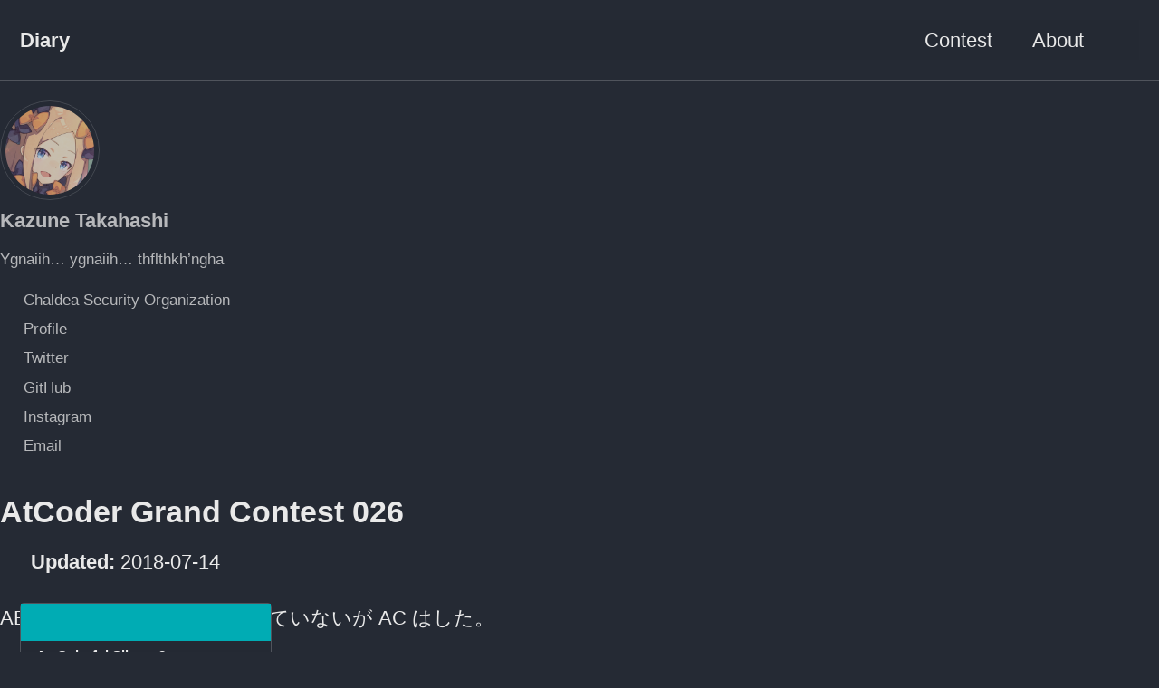

--- FILE ---
content_type: text/html; charset=utf-8
request_url: https://kazune-lab.net/contest/2018/07/14/agc026/
body_size: 11133
content:
<!doctype html>
<!--
  Minimal Mistakes Jekyll Theme 4.27.3 by Michael Rose
  Copyright 2013-2025 Michael Rose - mademistakes.com | @mmistakes
  Free for personal and commercial use under the MIT license
  https://github.com/mmistakes/minimal-mistakes/blob/master/LICENSE
-->

<html lang="en-JP" class="no-js">
  <head>
    <meta charset="utf-8">

<!-- begin _includes/seo.html --><title>AtCoder Grand Contest 026 - Diary</title>
<meta name="description" content="ABCD は完成。 E は完了はしていないが AC はした。">


  <meta name="author" content="Kazune Takahashi">
  
  <meta property="article:author" content="Kazune Takahashi">
  


<meta property="og:type" content="article">
<meta property="og:locale" content="en_JP">
<meta property="og:site_name" content="Diary">
<meta property="og:title" content="AtCoder Grand Contest 026">
<meta property="og:url" content="http://kazune-lab.net/contest/2018/07/14/agc026/">


  <meta property="og:description" content="ABCD は完成。 E は完了はしていないが AC はした。">







  <meta property="article:published_time" content="2018-07-14T00:00:00+09:00">





  

  


<link rel="canonical" href="http://kazune-lab.net/contest/2018/07/14/agc026/">







  <meta name="google-site-verification" content="Zhs-QczKlQ4Zvyr3khbnuJ5q1GOwap3J5QldZap0IKU" />






<!-- end _includes/seo.html -->



  <link href="/feed.xml" type="application/atom+xml" rel="alternate" title="Diary Feed">
<meta name="viewport" content="width=device-width, initial-scale=1.0">

<script>
  document.documentElement.className = document.documentElement.className.replace(/\bno-js\b/g, '') + ' js ';
  
</script>

<!-- For all browsers -->
<link rel="stylesheet" href="/assets/css/main.css">
<link rel="preload" href="https://cdn.jsdelivr.net/npm/@fortawesome/fontawesome-free@latest/css/all.min.css" as="style" onload="this.onload=null;this.rel='stylesheet'">
<noscript><link rel="stylesheet" href="https://cdn.jsdelivr.net/npm/@fortawesome/fontawesome-free@latest/css/all.min.css"></noscript>



    <!-- start custom head snippets -->

<!-- insert favicons. use http://realfavicongenerator.net/ -->

<!-- end custom head snippets -->

<meta name="robots" content="noarchive">
<meta name="Hatena::Bookmark" content="nocomment" />

<script type="text/x-mathjax-config">
MathJax.Hub.Config({
  tex2jax: {
    inlineMath: [['$','$'], ['\\(','\\)']],
    processEscapes: true
  },
  CommonHTML: { matchFontHeight: false }
});
</script>
<script async src="https://cdnjs.cloudflare.com/ajax/libs/mathjax/2.7.0/MathJax.js?config=TeX-AMS_CHTML"></script>

  </head>

  <body class="layout--single" dir="ltr">
    <nav class="skip-links">
  <ul>
    <li><a href="#site-nav" class="screen-reader-shortcut">Skip to primary navigation</a></li>
    <li><a href="#main" class="screen-reader-shortcut">Skip to content</a></li>
    <li><a href="#footer" class="screen-reader-shortcut">Skip to footer</a></li>
  </ul>
</nav>

    

<div class="masthead">
  <div class="masthead__inner-wrap">
    <div class="masthead__menu">
      <nav id="site-nav" class="greedy-nav">
        
        <a class="site-title" href="/">
          Diary
          
        </a>
        <ul class="visible-links"><li class="masthead__menu-item">
              <a
                href="/categories/#contest"
                
                
              >Contest</a>
            </li><li class="masthead__menu-item">
              <a
                href="/about/"
                
                
              >About</a>
            </li></ul>
        
        <button class="search__toggle" type="button">
          <span class="visually-hidden">Toggle search</span>
          <i class="fas fa-search"></i>
        </button>
        
        <button class="greedy-nav__toggle hidden" type="button">
          <span class="visually-hidden">Toggle menu</span>
          <div class="navicon"></div>
        </button>
        <ul class="hidden-links hidden"></ul>
      </nav>
    </div>
  </div>
</div>


    <div class="initial-content">
      



<div id="main" role="main">
  
  <div class="sidebar sticky">
  


<div itemscope itemtype="https://schema.org/Person" class="h-card">

  
    <div class="author__avatar">
      <a href="http://kazune-lab.net/">
        <img src="/assets/images/abigail.png" alt="Kazune Takahashi" itemprop="image" class="u-photo">
      </a>
    </div>
  

  <div class="author__content">
    <h3 class="author__name p-name" itemprop="name">
      <a class="u-url" rel="me" href="http://kazune-lab.net/" itemprop="url">Kazune Takahashi</a>
    </h3>
    
      <div class="author__bio p-note" itemprop="description">
        <p>Ygnaiih… ygnaiih… thflthkh’ngha</p>

      </div>
    
  </div>

  <div class="author__urls-wrapper">
    <button class="btn btn--inverse">Follow</button>
    <ul class="author__urls social-icons">
      
        <li itemprop="homeLocation" itemscope itemtype="https://schema.org/Place">
          <i class="fas fa-fw fa-map-marker-alt" aria-hidden="true"></i> <span itemprop="name" class="p-locality">Chaldea Security Organization</span>
        </li>
      

      
        
          
            <li><a href="https://researchmap.jp/kazunetakahashi/?lang=english" rel="nofollow noopener noreferrer me" itemprop="sameAs"><i class="fas fa-fw fa-link" aria-hidden="true"></i><span class="label">Profile</span></a></li>
          
        
          
            <li><a href="https://twitter.com/kazunetakahashi" rel="nofollow noopener noreferrer me" itemprop="sameAs"><i class="fab fa-fw fa-twitter-square" aria-hidden="true"></i><span class="label">Twitter</span></a></li>
          
        
          
        
          
            <li><a href="https://github.com/kazunetakahashi" rel="nofollow noopener noreferrer me" itemprop="sameAs"><i class="fab fa-fw fa-github" aria-hidden="true"></i><span class="label">GitHub</span></a></li>
          
        
          
            <li><a href="https://instagram.com/kazunetakahashi" rel="nofollow noopener noreferrer me" itemprop="sameAs"><i class="fab fa-fw fa-instagram" aria-hidden="true"></i><span class="label">Instagram</span></a></li>
          
        
          
            <li><a href="mailto:kazunetakahashi@gmail.com" rel="nofollow noopener noreferrer me"><i class="fas fa-fw fa-envelope-square" aria-hidden="true"></i><span class="label">Email</span></a></li>
          
        
      

      

      

      

      

      

      

      

      

      

      

      

      

      

      

      

      

      

      

      

      

      

      

      

      

      <!--
  <li>
    <a href="http://link-to-whatever-social-network.com/user/" itemprop="sameAs" rel="nofollow noopener noreferrer me">
      <i class="fas fa-fw" aria-hidden="true"></i> Custom Social Profile Link
    </a>
  </li>
-->
    </ul>
  </div>
</div>

  
  </div>



  <article class="page" itemscope itemtype="http://schema.org/CreativeWork">
    <meta itemprop="headline" content="AtCoder Grand Contest 026">
    <meta itemprop="description" content="ABCD は完成。 E は完了はしていないが AC はした。">
    <meta itemprop="datePublished" content="2018-07-14">
    

    <div class="page__inner-wrap">
      
        <header>
          <h1 class="page__title" itemprop="headline">AtCoder Grand Contest 026
</h1>
          
          
            <p class="page__date"><strong><i class="fas fa-fw fa-calendar-alt" aria-hidden="true"></i> Updated:</strong> <time datetime="2018-07-14T00:00:00+09:00">2018-07-14</time></p>
          
        </header>
      

      <section class="page__content" itemprop="text">
          <aside class="sidebar__right">
            <nav class="toc">
              <header><h4 class="nav__title"><i class="fas fa-file-alt"></i> </h4></header>
              <ul class="toc__menu"><li><a href="#a---colorful-slimes-2">A - Colorful Slimes 2</a><ul><li><a href="#コンテスト中に思いついた解法">コンテスト中に思いついた解法</a></li><li><a href="#模範解答">模範解答</a></li><li><a href="#コメント">コメント</a></li></ul></li><li><a href="#b---rng_10s">B - rng_10s</a><ul><li><a href="#コンテスト中に思いついた解法-1">コンテスト中に思いついた解法</a></li><li><a href="#模範解答-1">模範解答</a></li><li><a href="#ポイント">ポイント</a></li></ul></li><li><a href="#c---string-coloring">C - String Coloring</a><ul><li><a href="#ポイント-1">ポイント</a></li></ul></li><li><a href="#d---histogram-coloring">D - Histogram Coloring</a><ul><li><a href="#ポイント-2">ポイント</a></li></ul></li><li><a href="#e---synchronized-subsequence">E - Synchronized Subsequence</a><ul><li><a href="#解答">解答</a></li><li><a href="#解答の正当性">解答の正当性</a></li><li><a href="#ポイント-3">ポイント</a></li></ul></li><li><a href="#f---manju-game">F - Manju Game</a><ul><li><a href="#ポイント-4">ポイント</a></li></ul></li></ul>
            </nav>
          </aside>
          <p>ABCD は完成。 E は完了はしていないが AC はした。</p>

<p><a href="https://atcoder.jp/contests/agc026">AtCoder Grand Contest 026</a></p>

<p><a href="https://youtu.be/eB0eT-948Vw">解説放送</a></p>

<p>今日は ABC はクリアして、 D はできませんでした。 D ができたら最高だったが、 BC が両方取れたのならまぁまぁ調子は良かったのではないかと思う。</p>

<h1 id="source-codes">Source codes</h1>

<ul>
  <li><a href="https://atcoder.jp/contests/agc026/submissions?f.User=kazunetakahashi">My submissions (AtCoder)</a></li>
  <li><a href="https://github.com/kazunetakahashi/atcoder/tree/master/2018/0714_AGC026">My source codes (GitHub)</a></li>
</ul>

<h1 id="solutions">Solutions</h1>

<h2 id="a---colorful-slimes-2"><a href="https://atcoder.jp/contests/agc026/tasks/agc026_a">A - Colorful Slimes 2</a></h2>

<h3 id="コンテスト中に思いついた解法">コンテスト中に思いついた解法</h3>

<p>貪欲法。前の方から見ていって、必要なら奥の方の色を変える方がよろしい。その色は前後の色のどちらでもなければ何色でも同じであるから、例えば色 $20000$ に変更すればよろしい。</p>

<h3 id="模範解答">模範解答</h3>

<p>まず色が全て一致している場合を考察する。この場合その長さを $N$ とすると答えは $N/2$ である(計算機の除算)。次に色がバラバラである場合を考察すると、色の変わり目で問題を分けて良いので、その和が答えになる。</p>

<h3 id="コメント">コメント</h3>

<p>模範解答の方が難しいと思う。切れ目で separate するのが難しい。</p>

<div class="language-ruby highlighter-rouge"><div class="highlight"><pre class="highlight"><code><span class="k">while</span> <span class="o">!</span><span class="n">a</span><span class="p">.</span><span class="nf">empty?</span>
  <span class="n">sep</span> <span class="o">=</span> <span class="kp">false</span>
  <span class="k">for</span> <span class="n">i</span> <span class="k">in</span> <span class="mi">0</span><span class="o">...</span><span class="n">a</span><span class="p">.</span><span class="nf">size</span>
    <span class="k">if</span> <span class="n">a</span><span class="p">[</span><span class="n">i</span><span class="p">]</span> <span class="o">!=</span> <span class="n">a</span><span class="p">[</span><span class="n">i</span><span class="o">+</span><span class="mi">1</span><span class="p">]</span>
      <span class="n">ary</span> <span class="o">&lt;&lt;</span> <span class="n">a</span><span class="p">[</span><span class="mi">0</span><span class="o">..</span><span class="n">i</span><span class="p">]</span>
      <span class="n">a</span> <span class="o">=</span> <span class="n">a</span><span class="p">[</span><span class="n">i</span><span class="o">+</span><span class="mi">1</span><span class="o">..-</span><span class="mi">1</span><span class="p">]</span>
      <span class="n">sep</span> <span class="o">=</span> <span class="kp">true</span>
      <span class="k">break</span>
    <span class="k">end</span>
  <span class="k">end</span>
  <span class="k">if</span> <span class="o">!</span><span class="n">sep</span>
    <span class="n">ary</span> <span class="o">&lt;&lt;</span> <span class="n">a</span>
    <span class="n">a</span> <span class="o">=</span> <span class="p">[]</span>
  <span class="k">end</span>
<span class="k">end</span>
</code></pre></div></div>

<h2 id="b---rng_10s"><a href="https://atcoder.jp/contests/agc026/tasks/agc026_b">B - rng_10s</a></h2>

<h3 id="コンテスト中に思いついた解法-1">コンテスト中に思いついた解法</h3>

<p>まず自明な場合を排除しよう。 $A &lt; B$ の場合はそもそも最初の日にジュースを買えないから <code class="language-plaintext highlighter-rouge">No</code> である。 $B &gt; D$ の場合も需要より供給が少ないので永遠にジュースを買い続けることはできない。ゆえに <code class="language-plaintext highlighter-rouge">No</code> である。また以上の場合でなく、かつ、 $A \leq C$ ならば、 $1$ 日目の翌日に必ず補充され、しかも在庫はさらに大きくなる一方であるから、答えは <code class="language-plaintext highlighter-rouge">Yes</code> である。以下これらは排除した状態で検討する。</p>

<p>ジュースを買えない瞬間というのは、どういうことが起きているか検討する。 $m$ 回目の商品補充を終えると $A + Dm$ 個のジュースを累計で並べたことになる。ここで $n$ 回目まではジュースが買え、 $(n+1)$ 回目はジュースが買えないためには、その間で補充が行われないのだから、その必要十分条件は、 $A + Dm - Bn &gt; C$ かつ $A + Dm - B(n+1) &lt; 0$ である。これを変形すると $A - B + Dm &lt; Bn &lt; A - C + Dm$ となる。つまり求める条件は
\[
  (\exists m, n \in \mathbb{N})(A - B + Dm &lt; Bn &lt; A - C + Dm) \tag{B.1}
\]
である。ここでまず $A, B, C, D$ は互いに素であるとして良い。そうでなければ最大公約数で割っても同じ条件であるからである(実はこの動作は必要ないのだが)。続けて $X = A - B$, $Y = A - C$ とする。すると (B.1) 式の「中身」は $X + Dm &lt; Bn &lt; Y + Dm$ となる。ここで左辺 $X + Dm$ の $B$ による剰余(ここでは普通に $0, \dots, B-1$ のいずれかとする)に着目する。 <em>大きければ大きいほど</em> 、この不等式を充たす $n \in \mathbb{N}$ は存在しやすくなる。ではその最大値はいくつだろうか。まず、 $Dm \in \mathbb{Z}/B\mathbb{Z}$ の自然な全射で考えると $0, g, 2g, \dots, B-g$ の任意の値を取りうるし、それ以外は取れない。 $X$ の寄与を考えると、これらから $X$ だけずれる。つまり $X, g + X, 2g + X, \dots, B-g + X$ なのだが、実際は剰余を取っているので、最大値は $B - g + X \% g$ である。左辺と右辺の差は $Y - X$ であるので、結局 $g - X \% g &lt; Y - X$ が (B.1) の必要十分条件である。これを見て <code class="language-plaintext highlighter-rouge">Yes</code> or <code class="language-plaintext highlighter-rouge">No</code> を出力する。</p>

<h3 id="模範解答-1">模範解答</h3>

<p>やっていることはほぼ同じ。発想の仕方が違うので共有しておきたい。</p>

<p>夜の時点での在庫に着目する。 $x$ を夜の時点での在庫(ただし負の数も許す)とし、 $f(x)$ をその次の夜の時点での在庫とする。すると、
\[
  f(x) =
  \begin{cases}
    x - (B - D) &amp; (x \leq C), \<br />
    x - B &amp; (x &gt; C)
  \end{cases}
\]
が成立する。そこで $f^{(n)} = f \circ \dots \circ f$ のようにしたときどうなるか考察する。これは $1$ 次元における離散的な力学系になっているが、今回の場合まず $B - D \geq 0$ が必要である。そうでなければ負の方向に発散する。 $B - D \geq 0$ の場合、発散せずある領域上の周期運動に収束する。図にすると解説放送の通りである。区間 $I = [C - B, C + D - B]$ の中に入ったら出てこない。そこでこの区間内で取りうる値の最小値 $y$ を求めることになる。求める条件は $\min(A - B, y) \geq 0$ である。 $f$ は $I$ 上で mod $D$ で考察すると $-B$ をしている。区間の長さも $D$ であるから、上と同じような考えをして $y = C - B + (A - B)\%g$ である。</p>

<p><img src="/images/2018-07-15-B.png" alt="画像 B" /></p>

<h3 id="ポイント">ポイント</h3>

<p>最初は $D$ の寄与がよくわからなかった。その後は $X + Dm$ の $B$ による <strong>剰余の最大値</strong> を考えることができ、クリアできた。取り得る値を考察するのは群論とかやっていれば楽勝なのでなんとかなる。</p>

<h2 id="c---string-coloring"><a href="https://atcoder.jp/contests/agc026/tasks/agc026_c">C - String Coloring</a></h2>

<p>正しい色分けをした時に、文字を前半と後半で区切って、後半だけ反転させる。前半の赤・青文字を普通に読んだ文字列を $(A, B)$ 、後半の反転の赤・青文字を普通に読んだ文字列を $(A’, B’)$ とすると、 $(A, B) = (B’, A’)$ が成立する。これが条件を充たす必要十分条件である。</p>

<p>そこで $S$ の前半を改めて $S$ とおき、後半の反転を $T$ とおく。すると $(A’, B’)$ の型を <code class="language-plaintext highlighter-rouge">typedef tuple&lt;string, string&gt; P;</code> として、 $(A’, B’)$ をすべて列挙して <code class="language-plaintext highlighter-rouge">map&lt;P, ll&gt; M;</code> の中に数えておく。 $(A’, B’)$ の順序は保持しておく。つまり逆は一般に区別する。続けて $(A, B)$ を全部列挙して、 <code class="language-plaintext highlighter-rouge">M</code> に問い合わせる。答えを足す。これだけ。計算量は $O(N 2^N \log(2^N)) = O(N^2 2^N)$ であり、 $N = 18$ なら間に合うだろう。</p>

<h3 id="ポイント-1">ポイント</h3>

<p>見た瞬間に半分全列挙を思いついたのが功を奏した。順序を保持するところを間違えていた。あと $T$ ではなく反転しない文字列を考えていて答えが出ていなかった。</p>

<p>類題を知っていたので、逆に読んだりするのはそこまで苦ではなかった。</p>

<ul>
  <li><a href="/contest/2018/02/24/agc021/">AtCoder Grand Contest 021 D - Reversed LCS</a></li>
</ul>

<h2 id="d---histogram-coloring"><a href="https://atcoder.jp/contests/agc026/tasks/agc026_d">D - Histogram Coloring</a></h2>

<p>色は黒白とする。 $0$-indexed とする。</p>

<p>まず考察。十分広い長方形を塗ろう。このとき、一番下の段が決まってしまうと、その上の段の塗り方は <em>例外を除いて</em> ほぼ決まってしまう。真下と逆の色で塗るしかないからである。例えば <code class="language-plaintext highlighter-rouge">BWBWW</code> の上の段は <code class="language-plaintext highlighter-rouge">WBWBB</code> 以外ありえない。最初を <code class="language-plaintext highlighter-rouge">B</code> で塗ろうとしても最後で行き詰まる。しかし <em>例外が存在する</em> 。それは完全に互い違いに <code class="language-plaintext highlighter-rouge">B</code> と <code class="language-plaintext highlighter-rouge">W</code> が塗られている場合である。これは上の段は 2 パターンあって、逆で塗るか全く同じで塗るかである。これはその上の段も、さらにその上の段もそうなる。</p>

<p>そこで、ヒストグラム $H$ に対して、以下の通りに $f, g$ を定義する。</p>

<blockquote>
  <p>$f(H) =$ 条件を充しながら $H$ を塗る全ての場合の数</p>

  <p>$g(H) =$ 条件を充しながら $H$ を塗る方法のうち、一番下の段が互い違いになっているものであり、かつ、左下が黒であるものの場合の数 (「白」の場合の数も全く同じことに注意)</p>
</blockquote>

<p>ヒストグラムをどのように持つかは後で議論する。また、 $h(H)$ を $H$ の最小の高さとする。ここで DFS で $f(H), g(H)$ を求める。まず初期条件として、マスが 1 マスの場合は、 $f(H) = 2$, $g(H) = 1$ であり、 $H = \emptyset$ の場合は $f(H) = g(H) = 1$ である。以下場合わけをする。</p>

<p>$h(H) \geq 2$ のとき： $H$ の下の $h(H) - 1$ マスを切り取ったヒストグラムを $H’$ とする。下図参照。</p>

<p><img src="/images/2018-07-15-D1.png" alt="画像 D1" /></p>

<p>互い違いでないもの $f(H’) - 2g(H’)$ と、互い違いのもの $2g(H’)$ を分けて数えて、場合の数は以下の通りになる。</p>

<p>\[
  \begin{align}
    f(H) &amp;= f(H’) - 2g(H’) + 2 g(H) \cdot 2^{h(H) - 1} \<br />
         &amp;= f(H’) - 2g(H’) + 2^{h(H)} g(H), \<br />
    g(H) &amp;= 2 g(H) \cdot 2^{h(H) - 2} \<br />
         &amp;= 2^{h(H) - 1} g(H).
  \end{align}
\]</p>

<p>$h(H) = 1$ のとき： $h(H) = 1$ を実現するマスで左右にわける。それぞれ $H_1, H_2$ とする。</p>

<p><img src="/images/2018-07-15-D2.png" alt="画像 D2" /></p>

<p>場合の数は普通に求まる。</p>

<p>\[
  \begin{align}
    f(H) &amp;= 2 f(H_1) f(H_2), \<br />
    g(H) &amp;= g(H_1) g(H_2).
  \end{align}
\]</p>

<p>以上を踏まえて、ヒストグラムの持ち方は、区間 $[l, r)$ と下からどれだけ切り取ったか $h$ を持っておけばよろしい。</p>

<p><img src="/images/2018-07-15-D3.png" alt="画像 D3" /></p>

<p>$h(H)$ に関しては素朴に $O(N)$ で求めてよろしい。 <code class="language-plaintext highlighter-rouge">typedef tuple&lt;ll, ll&gt; P;</code> で $(f, g)$ の組を同時に求める関数 <code class="language-plaintext highlighter-rouge">P func(int l, int r, ll h);</code> を定義する。答えは <code class="language-plaintext highlighter-rouge">get&lt;0&gt;(func(0, N, 0))</code> である。計算量は $O(N^3)$ である。</p>

<h3 id="ポイント-2">ポイント</h3>

<p>縦に塗ることばかり考えていた。横に塗るのは気がつかず。考察ミスをしていた。</p>

<blockquote>
  <p>例えば <code class="language-plaintext highlighter-rouge">BWBWW</code> の上の段は <code class="language-plaintext highlighter-rouge">WBWBB</code> 以外ありえない。最初を <code class="language-plaintext highlighter-rouge">B</code> で塗ろうとしても最後で行き詰まる。</p>
</blockquote>

<p>この部分の気付かず、多すぎる値を出力していた。その他の大筋の考察は正解だった。もう少しでできそう。</p>

<h2 id="e---synchronized-subsequence"><a href="https://atcoder.jp/contests/agc026/tasks/agc026_e">E - Synchronized Subsequence</a></h2>

<p>実装自体はむしろ易しいのだが、なぜそれで良いかと言われると非常に難しい。実装は最初に書いておき、その後その正当性を証明しよう。</p>

<h3 id="解答">解答</h3>

<p>$a$ に $+1$ 、 $b$ に $-1$ を振り、累積和が $0$ になる空でない disjoint な部分列にできるだけ多く分割する。この部分列を <em>正規部分列</em> と呼ぶ。このうち $a$ から始まるものを a 型と呼び、 $b$ から始まるものを b 型と呼ぶ。それぞれの正規部分列からは最大の部分列を以下の手順で取り出す。</p>

<ul>
  <li>a 型の正規部分列からは $ababab \dots ab$ の形の最長の部分列を貪欲に取り出す。</li>
  <li>b 型の正規部分列は、候補が複数ある。「 $i$ 番目以降の $b, a$ を全て取り出す」を全ての $i$ に対してやり部分列を比較し、最大のものを取り出す。ここは $O(N^2)$ でよい。</li>
</ul>

<p>このようにしてできた最大部分列を後ろから繋げることを検討する。その文字を前につなげて大きくなるのであれば前に繋げる。これを貪欲に繰り返す。最後にできた文字が答え。</p>

<h3 id="解答の正当性">解答の正当性</h3>

<p>解答は非自明なことだらけである。順番に検討する。正規部分列で $i$ 番目に出てくる $a, b$ をそれぞれ $a_i, b_i$ とおく。部分列とかいたら、すべて、条件を充たす部分列である。</p>

<blockquote>
  <p><strong>補題 1</strong>： a 型の正規部分列では、任意の $i$ に対し $a_i$ は $b_i$ より前に出てくる。 b 型の正規部分列では、任意の $i$ に対し $b_i$ は $a_i$ より前に出てくる。</p>
</blockquote>

<p>証明：逆に出てくるならば、その前で正規部分列は切れているはずであるからである。</p>

<p>しばらく、正規部分列の部分列から最大の部分列を取る方法を議論する。</p>

<blockquote>
  <p><strong>補題 2</strong>： a 型の正規部分列の部分列で、ある場所で $b$ が隣り合うならば、その前に $a$ が隣り合う場所がある。</p>
</blockquote>

<p>証明： $i &lt; j$ が存在し、 $S$ のある地点で $b_i b_j$ が隣り合ったとする。すると補題 1 より、それ以前に $a_i$ と $a_j$ が $S$ に含まれている。この 2 つが隣り合っていれば主張は成立する。そこで実際は隣り合っていないと仮定する。 $k &lt; i &lt; j$ が存在して、 $a_i, b_k, a_j$ の順番で出てくる。すると $a_k, a_i$ について同じようなことが起こる。$(i, j) \mapsto (k, i)$ の降下は有限回であるので、どこかでストップする。すなわち、 $a$ が隣り合う場所がある。</p>

<blockquote>
  <p><strong>補題 3</strong>： a 型の正規部分列の最大の部分列 $S$ は $ababab \dots ab$ の形の最長の部分列である。</p>
</blockquote>

<p>証明：補題 1 より、全ての部分列は $a$ から始まることに注意されたい。この形でないものが最大であると仮定する。 $bb$ と隣り合うか $aa$ と隣り合うかであるが、補題 2 より、前者の場合も後者がおきているので、後者だけを検討すればよろしい。さて $i &lt; j$ が存在し、 $S$ で $a_i a_j$ が隣り合っていると仮定しよう。すると、補題 1 より、
\[
  S = a_0 \dots a_i a_j (x \dots x) b_i \dots b_j \dots
  \]
となっているが、ここから $a_j$ と $b_j$ を取り出して他の場所をそのままにした
\[
  S’ = a_0 \dots a_i (x \dots x) b_i \dots \dots
  \]
は、 $S &lt; S’$ を充たす。なぜなら、 $(x \dots x)$ の部分で初めて $b$ が現れる場所が $S’$ の方が早くなるので、辞書順で大きくなるからである。仮にここに $b$ が含まれなかったとしても、 $b_i$ で同じことがいえる。これは $S$ の最大性に反する。よって最大の部分列は $ab$ がずっと続く形しかありえない。そのうち最長のものが最大である。ゆえに示された。</p>

<blockquote>
  <p><strong>補題 4</strong>： b 型の正規部分列の最大の部分列 $S$ に、ある $i$ が存在し $a_i, b_i$ は両方組み込まれていると仮定する。すると $a_{i+1}, b_{i+1}$ も組み込まれている。</p>
</blockquote>

<p>証明：補題 3 と同様に考察する。場合分けをする。まず
\[
  T = b_0 \dots b_i \dots b_{i+1} (x \dots x) a_i \dots a_{i+1} \dots
  \]
を検討する。これから $b_{i+1}, a_{i+1}$ を削除した
\[
  T’ = b_0 \dots b_i \dots (x \dots x) a_i \dots \dots
  \]
とを比較すると、 $T &gt; T’$ が成立する。 $(x \dots x)$ の部分で初めて $a$ が出てくる場所が前になるからである。先ほどと同様である。
\[
  T = b_0 \dots b_i \dots a_i \dots b_{i+1} (x \dots x) a_{i+1} \dots
  \]
も同様である。これで示された。</p>

<p>疲れてきた。補題 5 以降はまた今度。</p>

<h3 id="ポイント-3">ポイント</h3>

<h2 id="f---manju-game"><a href="https://atcoder.jp/contests/agc026/tasks/agc026_f">F - Manju Game</a></h2>

<h3 id="ポイント-4">ポイント</h3>

<h1 id="others">Others</h1>

<div class="language-plaintext highlighter-rouge"><div class="highlight"><pre class="highlight"><code>A - sample: 4, tle: 2.000, time: 03:08, from_submit: 86:04
B - sample: 2, tle: 2.000, time: 50:09, from_submit: 35:56
C - sample: 4, tle: 3.000, time: 35:56, from_submit: 00:00
D - sample: 4, tle: 2.000, time: 00:00
E - sample: 4, tle: 2.000, time: 00:00
F - sample: 3, tle: 2.000, time: 00:00
</code></pre></div></div>

<p>案外 B の方が苦労している。</p>

        
      </section>

      <footer class="page__meta">
        
        
  


  

  <p class="page__taxonomy">
    <strong><i class="fas fa-fw fa-tags" aria-hidden="true"></i> Tags: </strong>
    <span itemprop="keywords">
    
      <a href="/tags/#atcoder" class="page__taxonomy-item p-category" rel="tag">atcoder</a>
    
    </span>
  </p>




  


  

  <p class="page__taxonomy">
    <strong><i class="fas fa-fw fa-folder-open" aria-hidden="true"></i> Categories: </strong>
    <span itemprop="keywords">
    
      <a href="/categories/#contest" class="page__taxonomy-item p-category" rel="tag">contest</a>
    
    </span>
  </p>


      </footer>

      
  <nav class="pagination">
    
      <a href="/contest/2018/07/07/soundhound2018-summer-qual/" class="pagination--pager" title="SoundHound Inc. Programming Contest 2018 -Masters Tournament-">Previous</a>
    
    
      <a href="/contest/2018/07/21/abc103/" class="pagination--pager" title="AtCoder Beginner Contest 103">Next</a>
    
  </nav>


    </div>

    
  </article>

  
  
    <div class="page__related">
      <h4 class="page__related-title">You May Also Enjoy</h4>
      <div class="grid__wrapper">
        
          



<div class="grid__item">
  <article class="archive__item" itemscope itemtype="http://schema.org/CreativeWork">
    
    <h2 class="archive__item-title" itemprop="headline">
      
        <a href="http://kazune-lab.net/diary/2025/11/03/diary/" rel="permalink">研究と勉強
</a>
      
    </h2>
    <div class="page__meta">
    
    <p class="page__date"><strong><i class="fa fa-fw fa-calendar" aria-hidden="true"></i> Updated:</strong> <time datetime="2025-11-03T00:00:00+09:00">2025-11-03</time></p>
    
    </div>
    
    <p class="archive__item-excerpt" itemprop="description">本文

</p>
  </article>
</div>

        
          



<div class="grid__item">
  <article class="archive__item" itemscope itemtype="http://schema.org/CreativeWork">
    
    <h2 class="archive__item-title" itemprop="headline">
      
        <a href="http://kazune-lab.net/diary/2025/10/12/diary/" rel="permalink">最近のビデオゲームの話
</a>
      
    </h2>
    <div class="page__meta">
    
    <p class="page__date"><strong><i class="fa fa-fw fa-calendar" aria-hidden="true"></i> Updated:</strong> <time datetime="2025-10-12T00:00:00+09:00">2025-10-12</time></p>
    
    </div>
    
    <p class="archive__item-excerpt" itemprop="description">前回の記事からの変更点

</p>
  </article>
</div>

        
          



<div class="grid__item">
  <article class="archive__item" itemscope itemtype="http://schema.org/CreativeWork">
    
    <h2 class="archive__item-title" itemprop="headline">
      
        <a href="http://kazune-lab.net/diary/2025/08/17/diary/" rel="permalink">お盆の出勤
</a>
      
    </h2>
    <div class="page__meta">
    
    <p class="page__date"><strong><i class="fa fa-fw fa-calendar" aria-hidden="true"></i> Updated:</strong> <time datetime="2025-08-17T00:00:00+09:00">2025-08-17</time></p>
    
    </div>
    
    <p class="archive__item-excerpt" itemprop="description">日記

</p>
  </article>
</div>

        
          



<div class="grid__item">
  <article class="archive__item" itemscope itemtype="http://schema.org/CreativeWork">
    
    <h2 class="archive__item-title" itemprop="headline">
      
        <a href="http://kazune-lab.net/diary/2025/08/12/diary/" rel="permalink">ゲームの計画（一部）
</a>
      
    </h2>
    <div class="page__meta">
    
    <p class="page__date"><strong><i class="fa fa-fw fa-calendar" aria-hidden="true"></i> Updated:</strong> <time datetime="2025-08-12T00:00:00+09:00">2025-08-12</time></p>
    
    </div>
    
    <p class="archive__item-excerpt" itemprop="description">人生でやりたいことをすべてやって、攻略率が 100% になったとしても、ゲームの攻略率が 100% になるわけではない。暇があれば、やるしかない。現状の整理状態を書く。

</p>
  </article>
</div>

        
      </div>
    </div>
  
  
</div>

      
    </div>

    
      <div class="search-content">
        <div class="search-content__inner-wrap"><form onsubmit="return googleCustomSearchExecute();" id="cse-search-box-form-id" role="search">
    <label class="sr-only" for="cse-search-input-box-id">
      Enter your search term...
    </label>
    <input type="search" id="cse-search-input-box-id" class="search-input" tabindex="-1" placeholder="Enter your search term..." />
  </form>
  <div id="results" class="results">
    <gcse:searchresults-only></gcse:searchresults-only>
  </div></div>

      </div>
    

    <div id="footer" class="page__footer">
      <footer>
        <!-- start custom footer snippets -->

<!-- end custom footer snippets -->
        <div class="page__footer-follow">
  <ul class="social-icons">
    

    
    
    
    <li><a href="https://twitter.com/kazunetakahashi" rel="nofollow noopener noreferrer"><i class="fab fa-fw fa-twitter-square"
          aria-hidden="true"></i> Twitter</a></li>
    
    
    
    
    
    <li><a href="https://github.com/kazunetakahashi" rel="nofollow noopener noreferrer"><i class="fab fa-fw fa-github"
          aria-hidden="true"></i> GitHub</a></li>
    
    
    
    
    
    
    
    <li><a href="https://instagram.com/kazunetakahashi" rel="nofollow noopener noreferrer"><i class="fab fa-fw fa-instagram"
          aria-hidden="true"></i> Instagram</a></li>
    
    
    

    <li><a
        href="/feed.xml"><i
          class="fas fa-fw fa-rss-square" aria-hidden="true"></i>
        Feed</a></li>
  </ul>
</div>

<div class="page__footer-copyright">&copy; 2025 Kazune Takahashi.
  Powered by <a href="https://jekyllrb.com"
    rel="nofollow">Jekyll</a> &amp; <a href="https://mademistakes.com/work/minimal-mistakes-jekyll-theme/"
    rel="nofollow">Minimal Mistakes</a>.
<a href=/plagiarism/>このサイト( kazune-lab.net 以下のページ全て)の文章・画像・その他コンテンツのうち、私が著作権を有するものであって、許諾が明示されていないものについては、法律で定められた例外と、私が許可する個別の例外を除き、転載を許可しません。転載を確認した場合は、サイト運営者及び転載者に、別途定める原稿料を私にお支払いいただきます。また、転載した時点で、サイト運営者及び転載者は、別途定める原稿料を私にお支払いただくことについて、同意がなされているものとみなします。</a>このサイトの内容は正確な記述を心がけてはいますが、このサイトの内容を利用したことによって発生するいかなる損害や不都合についても、責任を負いません。</div>

      </footer>
    </div>

    
  <script src="/assets/js/main.min.js"></script>


<script>
  (function () {
    var cx = '001565818194389625705:_qu8fotyoxw';
    var gcse = document.createElement('script');
    gcse.type = 'text/javascript';
    gcse.async = true;
    gcse.src = 'https://cse.google.com/cse.js?cx=' + cx;
    var s = document.getElementsByTagName('script')[0];
    s.parentNode.insertBefore(gcse, s);
  })();

  function googleCustomSearchExecute() {
    var input = document.getElementById('cse-search-input-box-id');
    var element = google.search.cse.element.getElement('searchresults-only0');
    if (input.value == '') {
      element.clearAllResults();
    } else {
      element.execute(input.value);
    }
    return false;
  }

  
</script>






  </body>
</html>
